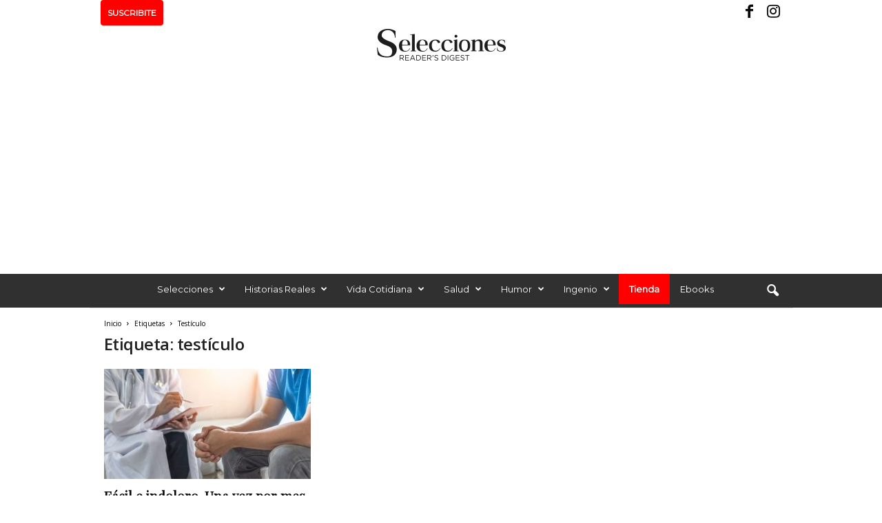

--- FILE ---
content_type: text/html; charset=utf-8
request_url: https://www.google.com/recaptcha/api2/aframe
body_size: 267
content:
<!DOCTYPE HTML><html><head><meta http-equiv="content-type" content="text/html; charset=UTF-8"></head><body><script nonce="beTB87_DWDfDVvlYd0iaWA">/** Anti-fraud and anti-abuse applications only. See google.com/recaptcha */ try{var clients={'sodar':'https://pagead2.googlesyndication.com/pagead/sodar?'};window.addEventListener("message",function(a){try{if(a.source===window.parent){var b=JSON.parse(a.data);var c=clients[b['id']];if(c){var d=document.createElement('img');d.src=c+b['params']+'&rc='+(localStorage.getItem("rc::a")?sessionStorage.getItem("rc::b"):"");window.document.body.appendChild(d);sessionStorage.setItem("rc::e",parseInt(sessionStorage.getItem("rc::e")||0)+1);localStorage.setItem("rc::h",'1768914796215');}}}catch(b){}});window.parent.postMessage("_grecaptcha_ready", "*");}catch(b){}</script></body></html>